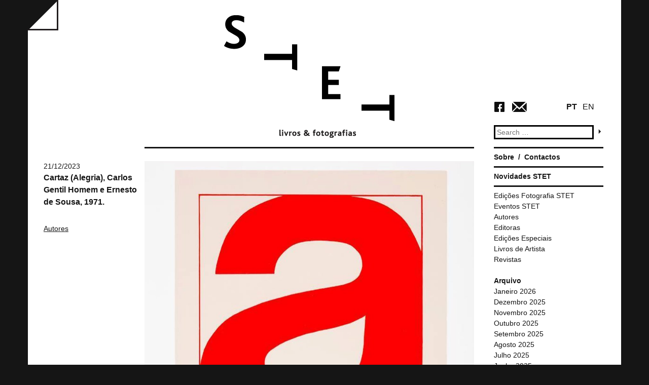

--- FILE ---
content_type: text/html; charset=UTF-8
request_url: http://stet-livros-fotografias.com/evento/cartaz-alegria-carlos-gentil-homem-e-ernesto-de-sousa-1971/
body_size: 7946
content:
<!DOCTYPE html>
<html lang="pt-PT">
<head>
<meta charset="UTF-8">
<meta name="viewport" content="width=device-width">
<script type="text/javascript">
 var GLOBAL_TemplateDirectoryUri = "http://stet-livros-fotografias.com/wp-content/themes/wp_stet";
 var GLOBAL_TemplateDirectoryUriForWhiteMode = "http://stet-livros-fotografias.com/wp-content/themes/wp_stet/css/STET.white.css";
 var GLOBAL_TemplateDirectoryUriForBlackMode = "http://stet-livros-fotografias.com/wp-content/themes/wp_stet/css/STET.black.css";
 </script><title>Cartaz (Alegria), Carlos Gentil Homem e Ernesto de Sousa, 1971. | STET</title>
<link rel="profile" href="http://gmpg.org/xfn/11">
<link rel="pingback" href="http://stet-livros-fotografias.com/xmlrpc.php">

<meta name='robots' content='max-image-preview:large' />
<link rel='dns-prefetch' href='//ajax.googleapis.com' />
<link rel='dns-prefetch' href='//maps.googleapis.com' />
<link rel="alternate" type="application/rss+xml" title="STET &raquo; Feed" href="http://stet-livros-fotografias.com/feed/" />
<link rel="alternate" type="application/rss+xml" title="STET &raquo; Feed de comentários" href="http://stet-livros-fotografias.com/comments/feed/" />
<script type="text/javascript">
window._wpemojiSettings = {"baseUrl":"https:\/\/s.w.org\/images\/core\/emoji\/14.0.0\/72x72\/","ext":".png","svgUrl":"https:\/\/s.w.org\/images\/core\/emoji\/14.0.0\/svg\/","svgExt":".svg","source":{"concatemoji":"http:\/\/stet-livros-fotografias.com\/wp-includes\/js\/wp-emoji-release.min.js?ver=6.3.7"}};
/*! This file is auto-generated */
!function(i,n){var o,s,e;function c(e){try{var t={supportTests:e,timestamp:(new Date).valueOf()};sessionStorage.setItem(o,JSON.stringify(t))}catch(e){}}function p(e,t,n){e.clearRect(0,0,e.canvas.width,e.canvas.height),e.fillText(t,0,0);var t=new Uint32Array(e.getImageData(0,0,e.canvas.width,e.canvas.height).data),r=(e.clearRect(0,0,e.canvas.width,e.canvas.height),e.fillText(n,0,0),new Uint32Array(e.getImageData(0,0,e.canvas.width,e.canvas.height).data));return t.every(function(e,t){return e===r[t]})}function u(e,t,n){switch(t){case"flag":return n(e,"\ud83c\udff3\ufe0f\u200d\u26a7\ufe0f","\ud83c\udff3\ufe0f\u200b\u26a7\ufe0f")?!1:!n(e,"\ud83c\uddfa\ud83c\uddf3","\ud83c\uddfa\u200b\ud83c\uddf3")&&!n(e,"\ud83c\udff4\udb40\udc67\udb40\udc62\udb40\udc65\udb40\udc6e\udb40\udc67\udb40\udc7f","\ud83c\udff4\u200b\udb40\udc67\u200b\udb40\udc62\u200b\udb40\udc65\u200b\udb40\udc6e\u200b\udb40\udc67\u200b\udb40\udc7f");case"emoji":return!n(e,"\ud83e\udef1\ud83c\udffb\u200d\ud83e\udef2\ud83c\udfff","\ud83e\udef1\ud83c\udffb\u200b\ud83e\udef2\ud83c\udfff")}return!1}function f(e,t,n){var r="undefined"!=typeof WorkerGlobalScope&&self instanceof WorkerGlobalScope?new OffscreenCanvas(300,150):i.createElement("canvas"),a=r.getContext("2d",{willReadFrequently:!0}),o=(a.textBaseline="top",a.font="600 32px Arial",{});return e.forEach(function(e){o[e]=t(a,e,n)}),o}function t(e){var t=i.createElement("script");t.src=e,t.defer=!0,i.head.appendChild(t)}"undefined"!=typeof Promise&&(o="wpEmojiSettingsSupports",s=["flag","emoji"],n.supports={everything:!0,everythingExceptFlag:!0},e=new Promise(function(e){i.addEventListener("DOMContentLoaded",e,{once:!0})}),new Promise(function(t){var n=function(){try{var e=JSON.parse(sessionStorage.getItem(o));if("object"==typeof e&&"number"==typeof e.timestamp&&(new Date).valueOf()<e.timestamp+604800&&"object"==typeof e.supportTests)return e.supportTests}catch(e){}return null}();if(!n){if("undefined"!=typeof Worker&&"undefined"!=typeof OffscreenCanvas&&"undefined"!=typeof URL&&URL.createObjectURL&&"undefined"!=typeof Blob)try{var e="postMessage("+f.toString()+"("+[JSON.stringify(s),u.toString(),p.toString()].join(",")+"));",r=new Blob([e],{type:"text/javascript"}),a=new Worker(URL.createObjectURL(r),{name:"wpTestEmojiSupports"});return void(a.onmessage=function(e){c(n=e.data),a.terminate(),t(n)})}catch(e){}c(n=f(s,u,p))}t(n)}).then(function(e){for(var t in e)n.supports[t]=e[t],n.supports.everything=n.supports.everything&&n.supports[t],"flag"!==t&&(n.supports.everythingExceptFlag=n.supports.everythingExceptFlag&&n.supports[t]);n.supports.everythingExceptFlag=n.supports.everythingExceptFlag&&!n.supports.flag,n.DOMReady=!1,n.readyCallback=function(){n.DOMReady=!0}}).then(function(){return e}).then(function(){var e;n.supports.everything||(n.readyCallback(),(e=n.source||{}).concatemoji?t(e.concatemoji):e.wpemoji&&e.twemoji&&(t(e.twemoji),t(e.wpemoji)))}))}((window,document),window._wpemojiSettings);
</script>
<style type="text/css">
img.wp-smiley,
img.emoji {
	display: inline !important;
	border: none !important;
	box-shadow: none !important;
	height: 1em !important;
	width: 1em !important;
	margin: 0 0.07em !important;
	vertical-align: -0.1em !important;
	background: none !important;
	padding: 0 !important;
}
</style>
	<link rel='stylesheet' id='wp-block-library-css' href='http://stet-livros-fotografias.com/wp-includes/css/dist/block-library/style.min.css?ver=6.3.7' type='text/css' media='all' />
<style id='classic-theme-styles-inline-css' type='text/css'>
/*! This file is auto-generated */
.wp-block-button__link{color:#fff;background-color:#32373c;border-radius:9999px;box-shadow:none;text-decoration:none;padding:calc(.667em + 2px) calc(1.333em + 2px);font-size:1.125em}.wp-block-file__button{background:#32373c;color:#fff;text-decoration:none}
</style>
<style id='global-styles-inline-css' type='text/css'>
body{--wp--preset--color--black: #000000;--wp--preset--color--cyan-bluish-gray: #abb8c3;--wp--preset--color--white: #ffffff;--wp--preset--color--pale-pink: #f78da7;--wp--preset--color--vivid-red: #cf2e2e;--wp--preset--color--luminous-vivid-orange: #ff6900;--wp--preset--color--luminous-vivid-amber: #fcb900;--wp--preset--color--light-green-cyan: #7bdcb5;--wp--preset--color--vivid-green-cyan: #00d084;--wp--preset--color--pale-cyan-blue: #8ed1fc;--wp--preset--color--vivid-cyan-blue: #0693e3;--wp--preset--color--vivid-purple: #9b51e0;--wp--preset--gradient--vivid-cyan-blue-to-vivid-purple: linear-gradient(135deg,rgba(6,147,227,1) 0%,rgb(155,81,224) 100%);--wp--preset--gradient--light-green-cyan-to-vivid-green-cyan: linear-gradient(135deg,rgb(122,220,180) 0%,rgb(0,208,130) 100%);--wp--preset--gradient--luminous-vivid-amber-to-luminous-vivid-orange: linear-gradient(135deg,rgba(252,185,0,1) 0%,rgba(255,105,0,1) 100%);--wp--preset--gradient--luminous-vivid-orange-to-vivid-red: linear-gradient(135deg,rgba(255,105,0,1) 0%,rgb(207,46,46) 100%);--wp--preset--gradient--very-light-gray-to-cyan-bluish-gray: linear-gradient(135deg,rgb(238,238,238) 0%,rgb(169,184,195) 100%);--wp--preset--gradient--cool-to-warm-spectrum: linear-gradient(135deg,rgb(74,234,220) 0%,rgb(151,120,209) 20%,rgb(207,42,186) 40%,rgb(238,44,130) 60%,rgb(251,105,98) 80%,rgb(254,248,76) 100%);--wp--preset--gradient--blush-light-purple: linear-gradient(135deg,rgb(255,206,236) 0%,rgb(152,150,240) 100%);--wp--preset--gradient--blush-bordeaux: linear-gradient(135deg,rgb(254,205,165) 0%,rgb(254,45,45) 50%,rgb(107,0,62) 100%);--wp--preset--gradient--luminous-dusk: linear-gradient(135deg,rgb(255,203,112) 0%,rgb(199,81,192) 50%,rgb(65,88,208) 100%);--wp--preset--gradient--pale-ocean: linear-gradient(135deg,rgb(255,245,203) 0%,rgb(182,227,212) 50%,rgb(51,167,181) 100%);--wp--preset--gradient--electric-grass: linear-gradient(135deg,rgb(202,248,128) 0%,rgb(113,206,126) 100%);--wp--preset--gradient--midnight: linear-gradient(135deg,rgb(2,3,129) 0%,rgb(40,116,252) 100%);--wp--preset--font-size--small: 13px;--wp--preset--font-size--medium: 20px;--wp--preset--font-size--large: 36px;--wp--preset--font-size--x-large: 42px;--wp--preset--spacing--20: 0.44rem;--wp--preset--spacing--30: 0.67rem;--wp--preset--spacing--40: 1rem;--wp--preset--spacing--50: 1.5rem;--wp--preset--spacing--60: 2.25rem;--wp--preset--spacing--70: 3.38rem;--wp--preset--spacing--80: 5.06rem;--wp--preset--shadow--natural: 6px 6px 9px rgba(0, 0, 0, 0.2);--wp--preset--shadow--deep: 12px 12px 50px rgba(0, 0, 0, 0.4);--wp--preset--shadow--sharp: 6px 6px 0px rgba(0, 0, 0, 0.2);--wp--preset--shadow--outlined: 6px 6px 0px -3px rgba(255, 255, 255, 1), 6px 6px rgba(0, 0, 0, 1);--wp--preset--shadow--crisp: 6px 6px 0px rgba(0, 0, 0, 1);}:where(.is-layout-flex){gap: 0.5em;}:where(.is-layout-grid){gap: 0.5em;}body .is-layout-flow > .alignleft{float: left;margin-inline-start: 0;margin-inline-end: 2em;}body .is-layout-flow > .alignright{float: right;margin-inline-start: 2em;margin-inline-end: 0;}body .is-layout-flow > .aligncenter{margin-left: auto !important;margin-right: auto !important;}body .is-layout-constrained > .alignleft{float: left;margin-inline-start: 0;margin-inline-end: 2em;}body .is-layout-constrained > .alignright{float: right;margin-inline-start: 2em;margin-inline-end: 0;}body .is-layout-constrained > .aligncenter{margin-left: auto !important;margin-right: auto !important;}body .is-layout-constrained > :where(:not(.alignleft):not(.alignright):not(.alignfull)){max-width: var(--wp--style--global--content-size);margin-left: auto !important;margin-right: auto !important;}body .is-layout-constrained > .alignwide{max-width: var(--wp--style--global--wide-size);}body .is-layout-flex{display: flex;}body .is-layout-flex{flex-wrap: wrap;align-items: center;}body .is-layout-flex > *{margin: 0;}body .is-layout-grid{display: grid;}body .is-layout-grid > *{margin: 0;}:where(.wp-block-columns.is-layout-flex){gap: 2em;}:where(.wp-block-columns.is-layout-grid){gap: 2em;}:where(.wp-block-post-template.is-layout-flex){gap: 1.25em;}:where(.wp-block-post-template.is-layout-grid){gap: 1.25em;}.has-black-color{color: var(--wp--preset--color--black) !important;}.has-cyan-bluish-gray-color{color: var(--wp--preset--color--cyan-bluish-gray) !important;}.has-white-color{color: var(--wp--preset--color--white) !important;}.has-pale-pink-color{color: var(--wp--preset--color--pale-pink) !important;}.has-vivid-red-color{color: var(--wp--preset--color--vivid-red) !important;}.has-luminous-vivid-orange-color{color: var(--wp--preset--color--luminous-vivid-orange) !important;}.has-luminous-vivid-amber-color{color: var(--wp--preset--color--luminous-vivid-amber) !important;}.has-light-green-cyan-color{color: var(--wp--preset--color--light-green-cyan) !important;}.has-vivid-green-cyan-color{color: var(--wp--preset--color--vivid-green-cyan) !important;}.has-pale-cyan-blue-color{color: var(--wp--preset--color--pale-cyan-blue) !important;}.has-vivid-cyan-blue-color{color: var(--wp--preset--color--vivid-cyan-blue) !important;}.has-vivid-purple-color{color: var(--wp--preset--color--vivid-purple) !important;}.has-black-background-color{background-color: var(--wp--preset--color--black) !important;}.has-cyan-bluish-gray-background-color{background-color: var(--wp--preset--color--cyan-bluish-gray) !important;}.has-white-background-color{background-color: var(--wp--preset--color--white) !important;}.has-pale-pink-background-color{background-color: var(--wp--preset--color--pale-pink) !important;}.has-vivid-red-background-color{background-color: var(--wp--preset--color--vivid-red) !important;}.has-luminous-vivid-orange-background-color{background-color: var(--wp--preset--color--luminous-vivid-orange) !important;}.has-luminous-vivid-amber-background-color{background-color: var(--wp--preset--color--luminous-vivid-amber) !important;}.has-light-green-cyan-background-color{background-color: var(--wp--preset--color--light-green-cyan) !important;}.has-vivid-green-cyan-background-color{background-color: var(--wp--preset--color--vivid-green-cyan) !important;}.has-pale-cyan-blue-background-color{background-color: var(--wp--preset--color--pale-cyan-blue) !important;}.has-vivid-cyan-blue-background-color{background-color: var(--wp--preset--color--vivid-cyan-blue) !important;}.has-vivid-purple-background-color{background-color: var(--wp--preset--color--vivid-purple) !important;}.has-black-border-color{border-color: var(--wp--preset--color--black) !important;}.has-cyan-bluish-gray-border-color{border-color: var(--wp--preset--color--cyan-bluish-gray) !important;}.has-white-border-color{border-color: var(--wp--preset--color--white) !important;}.has-pale-pink-border-color{border-color: var(--wp--preset--color--pale-pink) !important;}.has-vivid-red-border-color{border-color: var(--wp--preset--color--vivid-red) !important;}.has-luminous-vivid-orange-border-color{border-color: var(--wp--preset--color--luminous-vivid-orange) !important;}.has-luminous-vivid-amber-border-color{border-color: var(--wp--preset--color--luminous-vivid-amber) !important;}.has-light-green-cyan-border-color{border-color: var(--wp--preset--color--light-green-cyan) !important;}.has-vivid-green-cyan-border-color{border-color: var(--wp--preset--color--vivid-green-cyan) !important;}.has-pale-cyan-blue-border-color{border-color: var(--wp--preset--color--pale-cyan-blue) !important;}.has-vivid-cyan-blue-border-color{border-color: var(--wp--preset--color--vivid-cyan-blue) !important;}.has-vivid-purple-border-color{border-color: var(--wp--preset--color--vivid-purple) !important;}.has-vivid-cyan-blue-to-vivid-purple-gradient-background{background: var(--wp--preset--gradient--vivid-cyan-blue-to-vivid-purple) !important;}.has-light-green-cyan-to-vivid-green-cyan-gradient-background{background: var(--wp--preset--gradient--light-green-cyan-to-vivid-green-cyan) !important;}.has-luminous-vivid-amber-to-luminous-vivid-orange-gradient-background{background: var(--wp--preset--gradient--luminous-vivid-amber-to-luminous-vivid-orange) !important;}.has-luminous-vivid-orange-to-vivid-red-gradient-background{background: var(--wp--preset--gradient--luminous-vivid-orange-to-vivid-red) !important;}.has-very-light-gray-to-cyan-bluish-gray-gradient-background{background: var(--wp--preset--gradient--very-light-gray-to-cyan-bluish-gray) !important;}.has-cool-to-warm-spectrum-gradient-background{background: var(--wp--preset--gradient--cool-to-warm-spectrum) !important;}.has-blush-light-purple-gradient-background{background: var(--wp--preset--gradient--blush-light-purple) !important;}.has-blush-bordeaux-gradient-background{background: var(--wp--preset--gradient--blush-bordeaux) !important;}.has-luminous-dusk-gradient-background{background: var(--wp--preset--gradient--luminous-dusk) !important;}.has-pale-ocean-gradient-background{background: var(--wp--preset--gradient--pale-ocean) !important;}.has-electric-grass-gradient-background{background: var(--wp--preset--gradient--electric-grass) !important;}.has-midnight-gradient-background{background: var(--wp--preset--gradient--midnight) !important;}.has-small-font-size{font-size: var(--wp--preset--font-size--small) !important;}.has-medium-font-size{font-size: var(--wp--preset--font-size--medium) !important;}.has-large-font-size{font-size: var(--wp--preset--font-size--large) !important;}.has-x-large-font-size{font-size: var(--wp--preset--font-size--x-large) !important;}
.wp-block-navigation a:where(:not(.wp-element-button)){color: inherit;}
:where(.wp-block-post-template.is-layout-flex){gap: 1.25em;}:where(.wp-block-post-template.is-layout-grid){gap: 1.25em;}
:where(.wp-block-columns.is-layout-flex){gap: 2em;}:where(.wp-block-columns.is-layout-grid){gap: 2em;}
.wp-block-pullquote{font-size: 1.5em;line-height: 1.6;}
</style>
<link rel='stylesheet' id='wp_stet-style-css' href='http://stet-livros-fotografias.com/wp-content/themes/wp_stet/style.css?ver=6.3.7' type='text/css' media='all' />
<link rel='stylesheet' id='wp_stet-theme-color-css' href='http://stet-livros-fotografias.com/wp-content/themes/wp_stet/css/STET.white.css?ver=6.3.7' type='text/css' media='all' />
<link rel='stylesheet' id='newsletter-css' href='http://stet-livros-fotografias.com/wp-content/plugins/newsletter/style.css?ver=7.3.3' type='text/css' media='all' />
<script type='text/javascript' src='http://stet-livros-fotografias.com/wp-includes/js/jquery/jquery.min.js?ver=3.7.0' id='jquery-core-js'></script>
<script type='text/javascript' src='http://stet-livros-fotografias.com/wp-includes/js/jquery/jquery-migrate.min.js?ver=3.4.1' id='jquery-migrate-js'></script>
<script type='text/javascript' src='//ajax.googleapis.com/ajax/libs/jquery/1.10.2/jquery.min.js?ver=6.3.7' id='wp_stet-jquery-js'></script>
<script type='text/javascript' src='http://stet-livros-fotografias.com/wp-content/themes/wp_stet/js/jquery.cookie.js?ver=6.3.7' id='wp_stet-cookie-js'></script>
<script type='text/javascript' src='http://stet-livros-fotografias.com/wp-content/themes/wp_stet/js/STET.Core.js?ver=6.3.7' id='wp_stet-theme-core-js'></script>
<script type='text/javascript' src='https://maps.googleapis.com/maps/api/js?v=3.exp&#038;sensor=false&#038;ver=6.3.7' id='WPCleanHouse-googleMaps-js'></script>
<link rel="https://api.w.org/" href="http://stet-livros-fotografias.com/wp-json/" /><link rel="EditURI" type="application/rsd+xml" title="RSD" href="http://stet-livros-fotografias.com/xmlrpc.php?rsd" />
<meta name="generator" content="WordPress 6.3.7" />
<link rel="canonical" href="http://stet-livros-fotografias.com/evento/cartaz-alegria-carlos-gentil-homem-e-ernesto-de-sousa-1971/" />
<link rel='shortlink' href='http://stet-livros-fotografias.com/?p=2975' />
<link rel="alternate" type="application/json+oembed" href="http://stet-livros-fotografias.com/wp-json/oembed/1.0/embed?url=http%3A%2F%2Fstet-livros-fotografias.com%2Fevento%2Fcartaz-alegria-carlos-gentil-homem-e-ernesto-de-sousa-1971%2F" />
<link rel="alternate" type="text/xml+oembed" href="http://stet-livros-fotografias.com/wp-json/oembed/1.0/embed?url=http%3A%2F%2Fstet-livros-fotografias.com%2Fevento%2Fcartaz-alegria-carlos-gentil-homem-e-ernesto-de-sousa-1971%2F&#038;format=xml" />

<meta http-equiv="Content-Language" content="pt-PT" />
<style type="text/css" media="screen">
.qtrans_flag span { display:none }
.qtrans_flag { height:12px; width:18px; display:block }
.qtrans_flag_and_text { padding-left:20px }
.qtrans_flag_en { background:url(http://stet-livros-fotografias.com/wp-content/plugins/qtranslate/flags/gb.png) no-repeat }
.qtrans_flag_pt { background:url(http://stet-livros-fotografias.com/wp-content/plugins/qtranslate/flags/pt.png) no-repeat }
</style>
<link hreflang="en" href="http://stet-livros-fotografias.com/evento/cartaz-alegria-carlos-gentil-homem-e-ernesto-de-sousa-1971/?lang=en" rel="alternate" />

<!-- Jetpack Open Graph Tags -->
<meta property="og:type" content="article" />
<meta property="og:title" content="Cartaz (Alegria), Carlos Gentil Homem e Ernesto de Sousa, 1971." />
<meta property="og:url" content="http://stet-livros-fotografias.com/evento/cartaz-alegria-carlos-gentil-homem-e-ernesto-de-sousa-1971/" />
<meta property="og:description" content="A Alegria volta à STET e à Galeria Diferença! Cartaz (Alegria), Carlos Gentil Homem e Ernesto de Sousa, 1971. Parte integrante de “Almada um nome de guerra”, obra da Coleção de Arte Contemporânea d…" />
<meta property="article:published_time" content="2023-12-21T22:40:25+00:00" />
<meta property="article:modified_time" content="2023-12-21T22:40:25+00:00" />
<meta property="og:site_name" content="STET" />
<meta property="og:image" content="http://stet-livros-fotografias.com/wp-content/uploads/2023/12/Cartaz-Alegria.jpg" />
<meta property="og:image:width" content="1034" />
<meta property="og:image:height" content="1293" />
<meta property="og:image:alt" content="" />
<meta property="og:locale" content="pt_PT" />
<meta name="twitter:text:title" content="Cartaz (Alegria), Carlos Gentil Homem e Ernesto de Sousa, 1971." />
<meta name="twitter:image" content="http://stet-livros-fotografias.com/wp-content/uploads/2023/12/Cartaz-Alegria.jpg?w=640" />
<meta name="twitter:card" content="summary_large_image" />

<!-- End Jetpack Open Graph Tags -->
</head>

<body class="eventos-template-default single single-eventos postid-2975">
<input type="hidden" id="currentLang" name="currentLang" value="pt">
<div id="page" class="hfeed site">
		<header id="masthead" class="site-header" role="banner">
		<div class="wrap page-header">
            <table class="table">
                <tr>
                    <td class="header-1col">
                        <a id="buttonColorMode" href="#"></a>
                    </td>
                    <td  class="header-2col">
                        <div class="site-branding">
			                <a id="site-logo" href="http://stet-livros-fotografias.com/" title="STET" rel="home">
                             
                            </a>
		                </div>
                    </td>
                    <td class="header-3col">
                        <div class="header-widget-area">
                            <div class="language-area">
                                <a href="http://stet-livros-fotografias.com/evento/cartaz-alegria-carlos-gentil-homem-e-ernesto-de-sousa-1971/?lang=pt" id="buttonLangPT">PT</a>
                                <a href="http://stet-livros-fotografias.com/evento/cartaz-alegria-carlos-gentil-homem-e-ernesto-de-sousa-1971/?lang=en" id="buttonLangEN">EN</a>
                            </div>
                            <div class="social-area">
                                <a id="buttonSocialFacebook" href="https://www.facebook.com/stet.livros.fotografias" target="_blank"></a>
                                <a href="mailto:stet.info@gmail.com" id="buttonEmail"></a>
                            </div>
                            <aside id="search" class="widget widget_search">
				                <form role="search" method="get" class="search-form" action="http://stet-livros-fotografias.com/">
	<label>
		<span class="screen-reader-text">Search for:</span>
		<input type="search" class="search-field" placeholder="Search &hellip;" value="" name="s" title="Search for:">
	</label>
	
    <input type="submit" class="search-submit" value="">
</form>
			                </aside>
                        </div>
                    </td>
                </tr>
            </table>

        </div>
        
	</header><!-- #masthead -->

	<div id="content" class="site-content wrap">

	<div id="primary" class="content-area">
		<main id="main" class="site-main" role="main">

		
			
<article id="post-2975" class="post-2975 eventos type-eventos status-publish has-post-thumbnail hentry category-autores category-editoras autores-ernesto-de-sousa editoras-galeria-diferenca">
	<div class="post-side">
         <header class="entry-header">

		    <div class="entry-meta">
			    21/12/2023		    </div><!-- .entry-meta -->

            <h1 class="entry-title"><a href="http://stet-livros-fotografias.com/evento/cartaz-alegria-carlos-gentil-homem-e-ernesto-de-sousa-1971/" rel="bookmark">Cartaz (Alegria), Carlos Gentil Homem e Ernesto de Sousa, 1971.</a></h1>

            <div class="post-meta-category">
            <a href="http://stet-livros-fotografias.com/category/autores/">Autores</a>            </div>
            <div class="entry-meta">
			     
		    </div><!-- .entry-meta -->

	    </header><!-- .entry-header -->
    </div>
    <div class="post-main">
        <div class="post-main-image">
            <a href="http://stet-livros-fotografias.com/evento/cartaz-alegria-carlos-gentil-homem-e-ernesto-de-sousa-1971/" title="Cartaz (Alegria), Carlos Gentil Homem e Ernesto de Sousa, 1971."> <img width="1034" height="1293" src="http://stet-livros-fotografias.com/wp-content/uploads/2023/12/Cartaz-Alegria.jpg" class="attachment-post-thumbnail size-post-thumbnail wp-post-image" alt="" decoding="async" fetchpriority="high" srcset="http://stet-livros-fotografias.com/wp-content/uploads/2023/12/Cartaz-Alegria.jpg 1034w, http://stet-livros-fotografias.com/wp-content/uploads/2023/12/Cartaz-Alegria-240x300.jpg 240w, http://stet-livros-fotografias.com/wp-content/uploads/2023/12/Cartaz-Alegria-819x1024.jpg 819w, http://stet-livros-fotografias.com/wp-content/uploads/2023/12/Cartaz-Alegria-768x960.jpg 768w, http://stet-livros-fotografias.com/wp-content/uploads/2023/12/Cartaz-Alegria-190x238.jpg 190w" sizes="(max-width: 1034px) 100vw, 1034px" /></a>
        </div>
        	    <div class="entry-content">
		    <div class="xdj266r x11i5rnm xat24cr x1mh8g0r x1vvkbs x126k92a">
<div dir="auto">A Alegria volta à STET e à Galeria Diferença!</div>
<div dir="auto"></div>
<div dir="auto">Cartaz (Alegria), Carlos Gentil Homem e Ernesto de Sousa, 1971.</div>
</div>
<div class="x11i5rnm xat24cr x1mh8g0r x1vvkbs xtlvy1s x126k92a">
<div dir="auto">Parte integrante de “Almada um nome de guerra”, obra da Coleção de Arte Contemporânea do Estado (CACE).</div>
<div dir="auto">Multiplo em serigrafia, reedição Diferença/STET, 2023</div>
</div>
		                <div class="meta-post-autores">
                <table>
                    <tr>
                        <td><span>Autores:</span></td>
                        <td> <ul><li><a href="http://stet-livros-fotografias.com/autores/ernesto-de-sousa/" rel="tag">Ernesto de Sousa</a></li></ul></td>
                    </tr>
                </table>
           
            </div>

            <div class="meta-post-autores">
                <table>
                    <tr>
                        <td><span>Editoras:</span></td>
                        <td> 
            <ul><li><a href="http://stet-livros-fotografias.com/editoras/galeria-diferenca/" rel="tag">Galeria Diferença</a></li></ul></td>
                    </tr>
                </table>
           
            </div>
	    </div><!-- .entry-content -->
	    

	    <div class="entry-content">
		    	    </div><!-- .entry-content -->
    </div>
</article><!-- #post-## -->

				<nav role="navigation" id="nav-below" class="post-navigation">
		<h1 class="screen-reader-text">Post navigation</h1>

	
		<div class="nav-previous"><a href="http://stet-livros-fotografias.com/evento/des-organizacao-com-fins-lucrativos-de-sebastiao-belfort-cerqueira-20-dez-18-30h/" rel="prev"><span class="meta-nav">&larr;</span> Des organização com fins lucrativos de Sebastião Belfort Cerqueira | 20 Dez | 18.30h</a></div>		<div class="nav-next"><a href="http://stet-livros-fotografias.com/evento/lancamento-agenda-som-2024-e-calendario-de-plantas-invasoras-dos-acores-22-dez-18-30h/" rel="next">Lançamento Agenda SOM 2024 e Calendário de plantas invasoras dos Açores | 22 Dez | 18.30h <span class="meta-nav">&rarr;</span></a></div>
	
	</nav><!-- #nav-below -->
	
			
		
		</main><!-- #main -->
	</div><!-- #primary -->

	<div id="secondary" class="widget-area" role="complementary">
		
        <nav id="site-navigation" class="main-navigation side-widget" role="navigation">
			<div class="menu-menu-principal-container"><ul id="menu-menu-principal" class="menu"><li id="menu-item-25" class="menu-item menu-item-type-post_type menu-item-object-page menu-item-25"><a href="http://stet-livros-fotografias.com/sample-page/">Sobre</a></li>
<li id="menu-item-24" class="menu-item menu-item-type-post_type menu-item-object-page menu-item-24"><a href="http://stet-livros-fotografias.com/contacts/">Contactos</a></li>
</ul></div>		</nav><!-- #site-navigation -->
        
        <nav id="news-navigation" class="news-navigation side-widget" role="navigation">
                <a href="http://stet-livros-fotografias.com/category/novidades/" title="Novidades STET">Novidades STET</a>            
        </nav>

        <aside id="ListCategories" class="widget side-widget">
			<ul class="bycategories">
                <span class="categories">Categorias</span><li><a href="http://stet-livros-fotografias.com/category/edicoes-fotograficas/" title="Edições Fotografia STET">Edições Fotografia STET</a></li><li><a href="http://stet-livros-fotografias.com/category/eventos/" title="Eventos STET">Eventos STET</a></li><li><a href="http://stet-livros-fotografias.com/category/autores/" title="Autores">Autores</a></li><li><a href="http://stet-livros-fotografias.com/category/editoras/" title="Editoras">Editoras</a></li><li><a href="http://stet-livros-fotografias.com/category/edicoes-especiais/" title="Edições Especiais">Edições Especiais</a></li><li><a href="http://stet-livros-fotografias.com/category/livros-artistas/" title="Livros de Artista">Livros de Artista</a></li><li><a href="http://stet-livros-fotografias.com/category/revistas/" title="Revistas">Revistas</a></li>            </ul>
            
		</aside>


		<aside id="archives-2" class="widget widget_archive"><h1 class="widget-title">Arquivo</h1>
			<ul>
					<li><a href='http://stet-livros-fotografias.com/2026/01/'>Janeiro 2026</a></li>
	<li><a href='http://stet-livros-fotografias.com/2025/12/'>Dezembro 2025</a></li>
	<li><a href='http://stet-livros-fotografias.com/2025/11/'>Novembro 2025</a></li>
	<li><a href='http://stet-livros-fotografias.com/2025/10/'>Outubro 2025</a></li>
	<li><a href='http://stet-livros-fotografias.com/2025/09/'>Setembro 2025</a></li>
	<li><a href='http://stet-livros-fotografias.com/2025/08/'>Agosto 2025</a></li>
	<li><a href='http://stet-livros-fotografias.com/2025/07/'>Julho 2025</a></li>
	<li><a href='http://stet-livros-fotografias.com/2025/06/'>Junho 2025</a></li>
	<li><a href='http://stet-livros-fotografias.com/2025/05/'>Maio 2025</a></li>
	<li><a href='http://stet-livros-fotografias.com/2025/04/'>Abril 2025</a></li>
	<li><a href='http://stet-livros-fotografias.com/2025/03/'>Março 2025</a></li>
	<li><a href='http://stet-livros-fotografias.com/2025/02/'>Fevereiro 2025</a></li>
	<li><a href='http://stet-livros-fotografias.com/2025/01/'>Janeiro 2025</a></li>
	<li><a href='http://stet-livros-fotografias.com/2024/12/'>Dezembro 2024</a></li>
	<li><a href='http://stet-livros-fotografias.com/2024/11/'>Novembro 2024</a></li>
	<li><a href='http://stet-livros-fotografias.com/2024/10/'>Outubro 2024</a></li>
	<li><a href='http://stet-livros-fotografias.com/2024/09/'>Setembro 2024</a></li>
	<li><a href='http://stet-livros-fotografias.com/2024/07/'>Julho 2024</a></li>
	<li><a href='http://stet-livros-fotografias.com/2024/06/'>Junho 2024</a></li>
	<li><a href='http://stet-livros-fotografias.com/2024/05/'>Maio 2024</a></li>
	<li><a href='http://stet-livros-fotografias.com/2024/04/'>Abril 2024</a></li>
	<li><a href='http://stet-livros-fotografias.com/2024/03/'>Março 2024</a></li>
	<li><a href='http://stet-livros-fotografias.com/2024/02/'>Fevereiro 2024</a></li>
	<li><a href='http://stet-livros-fotografias.com/2024/01/'>Janeiro 2024</a></li>
	<li><a href='http://stet-livros-fotografias.com/2023/12/'>Dezembro 2023</a></li>
	<li><a href='http://stet-livros-fotografias.com/2023/11/'>Novembro 2023</a></li>
	<li><a href='http://stet-livros-fotografias.com/2023/10/'>Outubro 2023</a></li>
	<li><a href='http://stet-livros-fotografias.com/2023/09/'>Setembro 2023</a></li>
	<li><a href='http://stet-livros-fotografias.com/2023/07/'>Julho 2023</a></li>
	<li><a href='http://stet-livros-fotografias.com/2023/06/'>Junho 2023</a></li>
	<li><a href='http://stet-livros-fotografias.com/2023/05/'>Maio 2023</a></li>
	<li><a href='http://stet-livros-fotografias.com/2023/04/'>Abril 2023</a></li>
	<li><a href='http://stet-livros-fotografias.com/2023/03/'>Março 2023</a></li>
	<li><a href='http://stet-livros-fotografias.com/2023/02/'>Fevereiro 2023</a></li>
	<li><a href='http://stet-livros-fotografias.com/2023/01/'>Janeiro 2023</a></li>
	<li><a href='http://stet-livros-fotografias.com/2022/12/'>Dezembro 2022</a></li>
	<li><a href='http://stet-livros-fotografias.com/2022/11/'>Novembro 2022</a></li>
	<li><a href='http://stet-livros-fotografias.com/2022/10/'>Outubro 2022</a></li>
	<li><a href='http://stet-livros-fotografias.com/2022/09/'>Setembro 2022</a></li>
	<li><a href='http://stet-livros-fotografias.com/2022/08/'>Agosto 2022</a></li>
	<li><a href='http://stet-livros-fotografias.com/2022/07/'>Julho 2022</a></li>
	<li><a href='http://stet-livros-fotografias.com/2022/05/'>Maio 2022</a></li>
	<li><a href='http://stet-livros-fotografias.com/2022/04/'>Abril 2022</a></li>
	<li><a href='http://stet-livros-fotografias.com/2022/03/'>Março 2022</a></li>
	<li><a href='http://stet-livros-fotografias.com/2021/12/'>Dezembro 2021</a></li>
	<li><a href='http://stet-livros-fotografias.com/2021/11/'>Novembro 2021</a></li>
	<li><a href='http://stet-livros-fotografias.com/2021/10/'>Outubro 2021</a></li>
	<li><a href='http://stet-livros-fotografias.com/2021/09/'>Setembro 2021</a></li>
	<li><a href='http://stet-livros-fotografias.com/2021/07/'>Julho 2021</a></li>
	<li><a href='http://stet-livros-fotografias.com/2021/06/'>Junho 2021</a></li>
	<li><a href='http://stet-livros-fotografias.com/2021/05/'>Maio 2021</a></li>
	<li><a href='http://stet-livros-fotografias.com/2021/04/'>Abril 2021</a></li>
	<li><a href='http://stet-livros-fotografias.com/2021/02/'>Fevereiro 2021</a></li>
	<li><a href='http://stet-livros-fotografias.com/2021/01/'>Janeiro 2021</a></li>
	<li><a href='http://stet-livros-fotografias.com/2020/12/'>Dezembro 2020</a></li>
	<li><a href='http://stet-livros-fotografias.com/2020/11/'>Novembro 2020</a></li>
	<li><a href='http://stet-livros-fotografias.com/2020/10/'>Outubro 2020</a></li>
	<li><a href='http://stet-livros-fotografias.com/2020/09/'>Setembro 2020</a></li>
	<li><a href='http://stet-livros-fotografias.com/2020/05/'>Maio 2020</a></li>
	<li><a href='http://stet-livros-fotografias.com/2020/04/'>Abril 2020</a></li>
	<li><a href='http://stet-livros-fotografias.com/2020/03/'>Março 2020</a></li>
	<li><a href='http://stet-livros-fotografias.com/2020/02/'>Fevereiro 2020</a></li>
	<li><a href='http://stet-livros-fotografias.com/2020/01/'>Janeiro 2020</a></li>
	<li><a href='http://stet-livros-fotografias.com/2019/12/'>Dezembro 2019</a></li>
	<li><a href='http://stet-livros-fotografias.com/2019/11/'>Novembro 2019</a></li>
	<li><a href='http://stet-livros-fotografias.com/2019/10/'>Outubro 2019</a></li>
	<li><a href='http://stet-livros-fotografias.com/2019/09/'>Setembro 2019</a></li>
	<li><a href='http://stet-livros-fotografias.com/2019/07/'>Julho 2019</a></li>
	<li><a href='http://stet-livros-fotografias.com/2019/06/'>Junho 2019</a></li>
	<li><a href='http://stet-livros-fotografias.com/2019/05/'>Maio 2019</a></li>
	<li><a href='http://stet-livros-fotografias.com/2019/03/'>Março 2019</a></li>
	<li><a href='http://stet-livros-fotografias.com/2019/02/'>Fevereiro 2019</a></li>
	<li><a href='http://stet-livros-fotografias.com/2019/01/'>Janeiro 2019</a></li>
	<li><a href='http://stet-livros-fotografias.com/2018/12/'>Dezembro 2018</a></li>
	<li><a href='http://stet-livros-fotografias.com/2018/11/'>Novembro 2018</a></li>
	<li><a href='http://stet-livros-fotografias.com/2018/10/'>Outubro 2018</a></li>
	<li><a href='http://stet-livros-fotografias.com/2018/09/'>Setembro 2018</a></li>
	<li><a href='http://stet-livros-fotografias.com/2018/08/'>Agosto 2018</a></li>
	<li><a href='http://stet-livros-fotografias.com/2018/06/'>Junho 2018</a></li>
	<li><a href='http://stet-livros-fotografias.com/2018/05/'>Maio 2018</a></li>
	<li><a href='http://stet-livros-fotografias.com/2018/04/'>Abril 2018</a></li>
	<li><a href='http://stet-livros-fotografias.com/2018/03/'>Março 2018</a></li>
	<li><a href='http://stet-livros-fotografias.com/2018/02/'>Fevereiro 2018</a></li>
	<li><a href='http://stet-livros-fotografias.com/2018/01/'>Janeiro 2018</a></li>
	<li><a href='http://stet-livros-fotografias.com/2017/12/'>Dezembro 2017</a></li>
	<li><a href='http://stet-livros-fotografias.com/2017/11/'>Novembro 2017</a></li>
	<li><a href='http://stet-livros-fotografias.com/2017/10/'>Outubro 2017</a></li>
	<li><a href='http://stet-livros-fotografias.com/2017/09/'>Setembro 2017</a></li>
	<li><a href='http://stet-livros-fotografias.com/2017/08/'>Agosto 2017</a></li>
	<li><a href='http://stet-livros-fotografias.com/2017/07/'>Julho 2017</a></li>
	<li><a href='http://stet-livros-fotografias.com/2017/06/'>Junho 2017</a></li>
	<li><a href='http://stet-livros-fotografias.com/2017/05/'>Maio 2017</a></li>
	<li><a href='http://stet-livros-fotografias.com/2017/04/'>Abril 2017</a></li>
	<li><a href='http://stet-livros-fotografias.com/2017/03/'>Março 2017</a></li>
	<li><a href='http://stet-livros-fotografias.com/2017/02/'>Fevereiro 2017</a></li>
	<li><a href='http://stet-livros-fotografias.com/2017/01/'>Janeiro 2017</a></li>
	<li><a href='http://stet-livros-fotografias.com/2016/12/'>Dezembro 2016</a></li>
	<li><a href='http://stet-livros-fotografias.com/2016/11/'>Novembro 2016</a></li>
	<li><a href='http://stet-livros-fotografias.com/2016/10/'>Outubro 2016</a></li>
	<li><a href='http://stet-livros-fotografias.com/2016/09/'>Setembro 2016</a></li>
	<li><a href='http://stet-livros-fotografias.com/2016/08/'>Agosto 2016</a></li>
	<li><a href='http://stet-livros-fotografias.com/2016/07/'>Julho 2016</a></li>
	<li><a href='http://stet-livros-fotografias.com/2016/06/'>Junho 2016</a></li>
	<li><a href='http://stet-livros-fotografias.com/2016/05/'>Maio 2016</a></li>
	<li><a href='http://stet-livros-fotografias.com/2016/04/'>Abril 2016</a></li>
	<li><a href='http://stet-livros-fotografias.com/2016/03/'>Março 2016</a></li>
	<li><a href='http://stet-livros-fotografias.com/2015/12/'>Dezembro 2015</a></li>
	<li><a href='http://stet-livros-fotografias.com/2015/11/'>Novembro 2015</a></li>
	<li><a href='http://stet-livros-fotografias.com/2015/10/'>Outubro 2015</a></li>
	<li><a href='http://stet-livros-fotografias.com/2015/09/'>Setembro 2015</a></li>
	<li><a href='http://stet-livros-fotografias.com/2015/08/'>Agosto 2015</a></li>
	<li><a href='http://stet-livros-fotografias.com/2015/06/'>Junho 2015</a></li>
	<li><a href='http://stet-livros-fotografias.com/2015/05/'>Maio 2015</a></li>
	<li><a href='http://stet-livros-fotografias.com/2015/04/'>Abril 2015</a></li>
	<li><a href='http://stet-livros-fotografias.com/2015/02/'>Fevereiro 2015</a></li>
	<li><a href='http://stet-livros-fotografias.com/2015/01/'>Janeiro 2015</a></li>
	<li><a href='http://stet-livros-fotografias.com/2014/11/'>Novembro 2014</a></li>
	<li><a href='http://stet-livros-fotografias.com/2014/10/'>Outubro 2014</a></li>
	<li><a href='http://stet-livros-fotografias.com/2014/09/'>Setembro 2014</a></li>
	<li><a href='http://stet-livros-fotografias.com/2014/08/'>Agosto 2014</a></li>
	<li><a href='http://stet-livros-fotografias.com/2014/07/'>Julho 2014</a></li>
	<li><a href='http://stet-livros-fotografias.com/2014/06/'>Junho 2014</a></li>
	<li><a href='http://stet-livros-fotografias.com/2014/05/'>Maio 2014</a></li>
	<li><a href='http://stet-livros-fotografias.com/2014/04/'>Abril 2014</a></li>
	<li><a href='http://stet-livros-fotografias.com/2014/03/'>Março 2014</a></li>
	<li><a href='http://stet-livros-fotografias.com/2014/02/'>Fevereiro 2014</a></li>
	<li><a href='http://stet-livros-fotografias.com/2014/01/'>Janeiro 2014</a></li>
	<li><a href='http://stet-livros-fotografias.com/2013/12/'>Dezembro 2013</a></li>
	<li><a href='http://stet-livros-fotografias.com/2013/11/'>Novembro 2013</a></li>
	<li><a href='http://stet-livros-fotografias.com/2013/10/'>Outubro 2013</a></li>
	<li><a href='http://stet-livros-fotografias.com/2013/09/'>Setembro 2013</a></li>
	<li><a href='http://stet-livros-fotografias.com/2013/07/'>Julho 2013</a></li>
	<li><a href='http://stet-livros-fotografias.com/2013/06/'>Junho 2013</a></li>
	<li><a href='http://stet-livros-fotografias.com/2013/05/'>Maio 2013</a></li>
	<li><a href='http://stet-livros-fotografias.com/2013/03/'>Março 2013</a></li>
	<li><a href='http://stet-livros-fotografias.com/2013/02/'>Fevereiro 2013</a></li>
	<li><a href='http://stet-livros-fotografias.com/2012/12/'>Dezembro 2012</a></li>
	<li><a href='http://stet-livros-fotografias.com/2012/11/'>Novembro 2012</a></li>
	<li><a href='http://stet-livros-fotografias.com/2012/10/'>Outubro 2012</a></li>
	<li><a href='http://stet-livros-fotografias.com/2012/07/'>Julho 2012</a></li>
	<li><a href='http://stet-livros-fotografias.com/2012/06/'>Junho 2012</a></li>
	<li><a href='http://stet-livros-fotografias.com/2012/05/'>Maio 2012</a></li>
	<li><a href='http://stet-livros-fotografias.com/2012/03/'>Março 2012</a></li>
	<li><a href='http://stet-livros-fotografias.com/2011/12/'>Dezembro 2011</a></li>
	<li><a href='http://stet-livros-fotografias.com/2011/11/'>Novembro 2011</a></li>
	<li><a href='http://stet-livros-fotografias.com/2011/10/'>Outubro 2011</a></li>
	<li><a href='http://stet-livros-fotografias.com/2011/08/'>Agosto 2011</a></li>
	<li><a href='http://stet-livros-fotografias.com/2011/05/'>Maio 2011</a></li>
	<li><a href='http://stet-livros-fotografias.com/2011/04/'>Abril 2011</a></li>
	<li><a href='http://stet-livros-fotografias.com/2011/03/'>Março 2011</a></li>
	<li><a href='http://stet-livros-fotografias.com/2010/12/'>Dezembro 2010</a></li>
	<li><a href='http://stet-livros-fotografias.com/2010/11/'>Novembro 2010</a></li>
	<li><a href='http://stet-livros-fotografias.com/2010/10/'>Outubro 2010</a></li>
	<li><a href='http://stet-livros-fotografias.com/2009/11/'>Novembro 2009</a></li>
	<li><a href='http://stet-livros-fotografias.com/2009/08/'>Agosto 2009</a></li>
	<li><a href='http://stet-livros-fotografias.com/2008/07/'>Julho 2008</a></li>
	<li><a href='http://stet-livros-fotografias.com/2007/10/'>Outubro 2007</a></li>
	<li><a href='http://stet-livros-fotografias.com/2007/04/'>Abril 2007</a></li>
	<li><a href='http://stet-livros-fotografias.com/2006/11/'>Novembro 2006</a></li>
	<li><a href='http://stet-livros-fotografias.com/2006/03/'>Março 2006</a></li>
	<li><a href='http://stet-livros-fotografias.com/2005/12/'>Dezembro 2005</a></li>
	<li><a href='http://stet-livros-fotografias.com/2005/08/'>Agosto 2005</a></li>
	<li><a href='http://stet-livros-fotografias.com/2005/06/'>Junho 2005</a></li>
	<li><a href='http://stet-livros-fotografias.com/2005/04/'>Abril 2005</a></li>
	<li><a href='http://stet-livros-fotografias.com/2005/02/'>Fevereiro 2005</a></li>
	<li><a href='http://stet-livros-fotografias.com/2004/09/'>Setembro 2004</a></li>
			</ul>

			</aside>	</div><!-- #secondary -->

	</div><!-- #content -->

	<footer id="colophon" class="site-footer" role="contentinfo">
		<div class="site-info">
            <a href="http://stet-livros-fotografias.com/wp-login.php" class="login-link">Login</a> | Copyright &copy; 2026 STET livros & fotografias
		</div><!-- .site-info -->
	</footer><!-- #colophon -->
</div><!-- #page -->

<script type='text/javascript' src='http://stet-livros-fotografias.com/wp-content/themes/wp_stet/js/navigation.js?ver=20120206' id='wp_stet-navigation-js'></script>
<script type='text/javascript' src='http://stet-livros-fotografias.com/wp-content/themes/wp_stet/js/skip-link-focus-fix.js?ver=20130115' id='wp_stet-skip-link-focus-fix-js'></script>

</body>
</html>